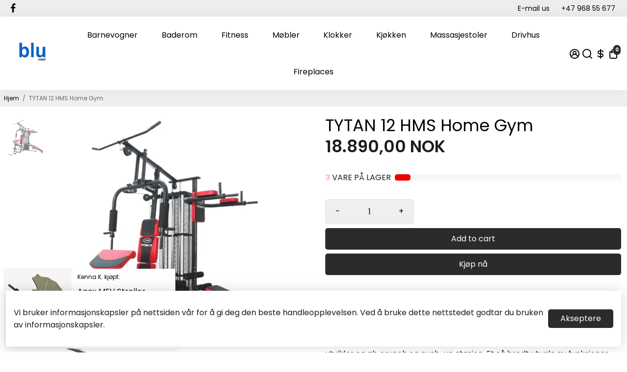

--- FILE ---
content_type: text/html; charset=utf-8
request_url: https://bluretailgroup.com/collections/all?section_id=api__recently-bought
body_size: 465
content:
<div id="shopify-section-api__recently-bought" class="shopify-section">{
"names": "Alissa Ashford, Carroll Calley, Augustina Angulo, Kenna Kuntz, Hailey Hinkle, Breann Beckham, Raquel Roles, Bernetta Beeks, Sol Silverio, Somer Sherrell, Yadira Yann, Belva Bumpus, Arlen Atherton, Huey Hanway, Suzette Stayton, Jeffry Jason, Libby Levasseur, Shaun Sparkman, Alison Almon, Rocco Rexroat",
"collection": [{"title": "3 i 1 barnevogn med bilsete for spedbarn", "url": "/products/3-in-1-baby-pram-with-infant-car-seat", "sale": false, "priceFormat": "7.890,00 kr", "discountPriceFormat": "0,00 kr", "image": "//bluretailgroup.com/cdn/shop/products/Brano2_1_230x.jpg?v=1740905184"},
{"title": "Et to-etasjes trehagehus Mary for barn", "url": "/products/a-two-story-wooden-garden-house-mary-for-children", "sale": false, "priceFormat": "14.390,00 kr", "discountPriceFormat": "0,00 kr", "image": "//bluretailgroup.com/cdn/shop/products/pietrowy-drewniany-domek-ogrodowy-dla-dzieci-maria_1_230x.jpg?v=1740905194"},
{"title": "Et hagehus i tre Jan for barn - Med sklie", "url": "/products/a-wooden-garden-house-jan-for-children-with-a-slide", "sale": false, "priceFormat": "12.890,00 kr", "discountPriceFormat": "0,00 kr", "image": "//bluretailgroup.com/cdn/shop/products/domek-ogrodowy-dla-dzieci-z-drewna-jerzyk-ze-slizgiem_230x.jpg?v=1740905219"},
{"title": "Anadia seng 160", "url": "/products/anadia-bed-160", "sale": false, "priceFormat": "8.890,00 kr", "discountPriceFormat": "0,00 kr", "image": "//bluretailgroup.com/cdn/shop/products/xlarge_f7caeda0-717a-4d7d-b31e-ebe474d33f0f_230x.jpg?v=1740905474"},
{"title": "Anex Air-X", "url": "/products/anex-air-x", "sale": false, "priceFormat": "5.890,00 kr", "discountPriceFormat": "0,00 kr", "image": "//bluretailgroup.com/cdn/shop/products/3_18a61202-e946-4170-8f0b-6084e966c7ef_230x.jpg?v=1740905408"},
{"title": "Aneks e\/type ", "url": "/products/anex-e-type", "sale": false, "priceFormat": "11.890,00 kr", "discountPriceFormat": "0,00 kr", "image": "//bluretailgroup.com/cdn/shop/products/AnexE1_230x.jpg?v=1740905351"},
{"title": "Anex ELI Stroller – Lightweight \u0026 Stylish", "url": "/products/anex-eli-stroller-lightweight-stylish", "sale": false, "priceFormat": "13.890,00 kr", "discountPriceFormat": "0,00 kr", "image": "//bluretailgroup.com/cdn/shop/files/5evbuk-f-cp875x790x50px50p--930a6af44ffa8fbd6a52fb1450bf84ec_230x.jpg?v=1740905526"},
{"title": "Anex FLO Stroller – Lightweight \u0026 Versatile", "url": "/products/anex-flo-stroller-lightweight-versatile", "sale": false, "priceFormat": "14.890,00 kr", "discountPriceFormat": "0,00 kr", "image": "//bluretailgroup.com/cdn/shop/files/wqrne4-f-cp875x790x50px50p--b820db2e762e6f9e5141c51d1c87884a_230x.jpg?v=1758714302"},
{"title": "Anex IQ Basic Stroller – Smart \u0026 Compact", "url": "/products/anex-iq-basic-stroller-smart-compact", "sale": false, "priceFormat": "12.890,00 kr", "discountPriceFormat": "0,00 kr", "image": "//bluretailgroup.com/cdn/shop/files/mcmzcl-f-cp875x790x50px50p--32da0387e3b312fd0112a2039a6d71f9_230x.jpg?v=1740905550"},
{"title": "Anex IQ Stroller – Smart \u0026 Compact", "url": "/products/anex-iq-stroller-smart-compact", "sale": false, "priceFormat": "12.890,00 kr", "discountPriceFormat": "0,00 kr", "image": "//bluretailgroup.com/cdn/shop/files/fb7r3o-f-cp875x790x50px50p--b8804598c7e9be0db1cb1739b190acf0_230x.jpg?v=1740905540"},
{"title": "Aneks l\/type", "url": "/products/anex-l-type", "sale": false, "priceFormat": "11.890,00 kr", "discountPriceFormat": "0,00 kr", "image": "//bluretailgroup.com/cdn/shop/products/ka4xmn-cp620x800x50px50p--eea647e478a4573b6033abbf05997612_230x.jpg?v=1740905405"},
{"title": "Aneks m\/type ", "url": "/products/four-wheel-baby-stroller", "sale": false, "priceFormat": "11.890,00 kr", "discountPriceFormat": "0,00 kr", "image": "//bluretailgroup.com/cdn/shop/products/7api42-bcnone--a58afd5461f7e12d506508640e952026_230x.jpg?v=1740905339"},
{"title": "Anex MEV Stroller – Compact \u0026 Stylish", "url": "/products/anex-mev-stroller-compact-stylish", "sale": false, "priceFormat": "12.890,00 kr", "discountPriceFormat": "0,00 kr", "image": "//bluretailgroup.com/cdn/shop/files/36yjo7-f-cp875x790x50px50p--dc25aebe4b0f8df4476e0b83f7e2c734_230x.jpg?v=1740905548"},
{"title": "Anex Quant", "url": "/products/functional-quant-baby-stroller", "sale": false, "priceFormat": "11.890,00 kr", "discountPriceFormat": "0,00 kr", "image": "//bluretailgroup.com/cdn/shop/products/yczrna-cp1830x1100x50px50p--80f44476c8c6ffff3a929d1801f34c86_230x.jpeg?v=1740905319"},
{"title": "Antwerpen Gang", "url": "/products/antwerpen-hallway", "sale": false, "priceFormat": "10.890,00 kr", "discountPriceFormat": "0,00 kr", "image": "//bluretailgroup.com/cdn/shop/products/Antwerpenhallway_230x.jpg?v=1740905481"}
]
}
</div>